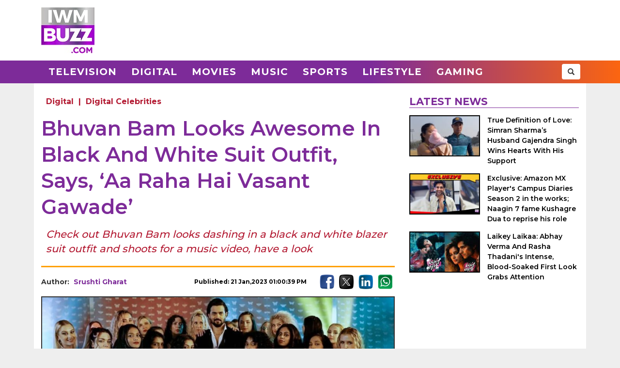

--- FILE ---
content_type: text/html; charset=UTF-8
request_url: https://www.iwmbuzz.com/digital/celebrities-digital/bhuvan-bam-looks-awesome-in-black-and-white-suit-outfit-says-aa-raha-hai-vasant-gawade/2023/01/21
body_size: 6919
content:
<!DOCTYPE html>
<html lang="en">
<head>
	<script>
	var windowURL = window.location.hostname;
	if(windowURL.indexOf('iwmbuzz')<=0){
		window.stop(); 
		document.execCommand("Stop");
	}	
	</script>
	<meta charset="UTF-8">
	<meta name="viewport" content="width=device-width, initial-scale=1.0">
	<link rel="shortcut icon" type="image/x-icon" href="https://www.iwmbuzz.com/favicon.ico" />

	<title>Bhuvan Bam Looks Awesome In Black And White Suit Outfit, Says, &#039;Aa Raha Hai Vasant Gawade&#039;</title>
<meta name="description" content="Check out Bhuvan Bam looks dashing in a black and white blazer suit outfit and shoots for a music video, have a look"/>
<meta name="robots" content="follow, index, max-snippet:-1, max-video-preview:-1, max-image-preview:large"/>
<link rel="canonical" href="https://www.iwmbuzz.com/digital/celebrities-digital/bhuvan-bam-looks-awesome-in-black-and-white-suit-outfit-says-aa-raha-hai-vasant-gawade/2023/01/21" />
<meta property="og:locale" content="en_US" />
<meta property="og:type" content="article" />
<meta property="og:title" content="Bhuvan Bam Looks Awesome In Black And White Suit Outfit, Says, &#039;Aa Raha Hai Vasant Gawade&#039;" />
<meta property="og:description" content="Check out Bhuvan Bam looks dashing in a black and white blazer suit outfit and shoots for a music video, have a look" />
<meta property="og:url" content="https://www.iwmbuzz.com/digital/celebrities-digital/bhuvan-bam-looks-awesome-in-black-and-white-suit-outfit-says-aa-raha-hai-vasant-gawade/2023/01/21" />
<meta property="og:site_name" content="IWMBuzz" />
<meta property="article:publisher" content="https://www.facebook.com/iwmbuzz/" />
<meta property="article:tag" content="Bhuvan Bam" />
<meta property="article:section" content="Digital" />
<meta property="article:published_time" content="2023-01-21T13:00:39+05:30" />
<meta property="fb:app_id" content="761595789152864" />
<meta property="og:image" content="https://static.iwmbuzz.com/wp-content/uploads/2023/01/bhuvan-bam-looks-awesome-in-black-and-white-suit-outfit-says-aa-raha-hai-vasant-gawade-2.jpg" />
<meta property="og:image:secure_url" content="https://static.iwmbuzz.com/wp-content/uploads/2023/01/bhuvan-bam-looks-awesome-in-black-and-white-suit-outfit-says-aa-raha-hai-vasant-gawade-2.jpg" />
<meta property="og:image:width" content="1280" />
<meta property="og:image:height" content="720" />
<meta property="og:image:alt" content="Bhuvan Bam Looks Awesome In Black And White Suit Outfit, Says, &#039;Aa Raha Hai Vasant Gawade&#039; 760548" />
<meta property="og:image:type" content="image/jpeg" />
<meta property="article:published_time" content="2023-01-21T13:00:39+05:30" />
<meta name="twitter:card" content="summary_large_image" />
<meta name="twitter:title" content="Bhuvan Bam Looks Awesome In Black And White Suit Outfit, Says, &#039;Aa Raha Hai Vasant Gawade&#039;" />
<meta name="twitter:description" content="Check out Bhuvan Bam looks dashing in a black and white blazer suit outfit and shoots for a music video, have a look" />
<meta name="twitter:site" content="@iwmbuzz" />
<meta name="twitter:creator" content="@iwmbuzz" />
<meta name="twitter:image" content="https://static.iwmbuzz.com/wp-content/uploads/2023/01/bhuvan-bam-looks-awesome-in-black-and-white-suit-outfit-says-aa-raha-hai-vasant-gawade-2.jpg" />
<script type="application/ld+json">{"@context":"https://schema.org","@graph":[{"@type":"ImageObject","@id":"https://static.iwmbuzz.com/wp-content/uploads/2023/01/bhuvan-bam-looks-awesome-in-black-and-white-suit-outfit-says-aa-raha-hai-vasant-gawade-2.jpg#featureImage","url":"https://static.iwmbuzz.com/wp-content/uploads/2023/01/bhuvan-bam-looks-awesome-in-black-and-white-suit-outfit-says-aa-raha-hai-vasant-gawade-2.jpg","width":"1280","height":"720"},{"@type":"BreadcrumbList","@id":"https://www.iwmbuzz.com/digital/celebrities-digital/bhuvan-bam-looks-awesome-in-black-and-white-suit-outfit-says-aa-raha-hai-vasant-gawade/2023/01/21#breadcrumb","itemListElement":[{"@type":"ListItem","position":"1","item":{"@id":"https://www.iwmbuzz.com","name":"Home"}},{"@type":"ListItem","position":"2","item":{"@id":"https://www.iwmbuzz.com/category/digital","name":"Digital"}},{"@type":"ListItem","position":"3","item":{"@id":"https://www.iwmbuzz.com/digital/celebrities-digital/bhuvan-bam-looks-awesome-in-black-and-white-suit-outfit-says-aa-raha-hai-vasant-gawade/2023/01/21","name":"Bhuvan Bam Looks Awesome In Black And White Suit Outfit, Says, &#8216;Aa Raha Hai Vasant Gawade&#8217;"}}]},{"@type":"Article","headline":"Bhuvan Bam Looks Awesome In Black And White Suit Outfit, Says, &#039;Aa Raha Hai Vasant Gawade&#039;","datePublished":"2023-01-21T13:00:39+05:30","dateModified":"2023-01-21T13:00:39+05:30","articleSection":["Digital"," Digital Celebrities"],"author":{"name":"Srushti Gharat","@type":"Person","url":"https://www.iwmbuzz.com/author/srushtigharat"},"publisher":{"@type":"Organization","@id":"https://www.iwmbuzz.com/#organization","name":"IWMBuzz","url":"https://www.iwmbuzz.com","sameAs":["https://www.facebook.com/iwmbuzz/","https://twitter.com/iwmbuzz","https://www.instagram.com/iwmbuzz/","https://www.youtube.com/iwmbuzz"],"logo":{"@type":"ImageObject","@id":"https://www.iwmbuzz.com/#logo","url":"https://www.iwmbuzz.com/wp-content/uploads/2024/03/cropped-iwmbuzz-logo-big-180x180-1.jpg","width":"120","height":"120"}},"description":"Check out Bhuvan Bam looks dashing in a black and white blazer suit outfit and shoots for a music video, have a look","inLanguage":"en","thumbnailUrl":"https://static.iwmbuzz.com/wp-content/uploads/2023/01/bhuvan-bam-looks-awesome-in-black-and-white-suit-outfit-says-aa-raha-hai-vasant-gawade-2.jpg","url":"https://www.iwmbuzz.com/digital/celebrities-digital/bhuvan-bam-looks-awesome-in-black-and-white-suit-outfit-says-aa-raha-hai-vasant-gawade/2023/01/21","@id":"https://www.iwmbuzz.com/digital/celebrities-digital/bhuvan-bam-looks-awesome-in-black-and-white-suit-outfit-says-aa-raha-hai-vasant-gawade/2023/01/21#richSnippet","image":{"@id":"https://static.iwmbuzz.com/wp-content/uploads/2023/01/bhuvan-bam-looks-awesome-in-black-and-white-suit-outfit-says-aa-raha-hai-vasant-gawade-2.jpg#featureImage"},"mainEntityOfPage":"https://www.iwmbuzz.com/digital/celebrities-digital/bhuvan-bam-looks-awesome-in-black-and-white-suit-outfit-says-aa-raha-hai-vasant-gawade/2023/01/21"}]}</script>
<meta name="keywords" content="Bhuvan Bam" /><meta name="news_keywords" content="Bhuvan Bam" /><link rel='stylesheet' id='iwm-style-bootstrap-css' href='https://www.iwmbuzz.com/wp-content/themes/twentysixteen/css/bootstrap.min.css?ver=6.1.1' type='text/css' media='all' />
<link rel='stylesheet' id='iwm-style-css' href='https://www.iwmbuzz.com/wp-content/themes/twentysixteen/style.css?ver=6.1.1' type='text/css' media='all' />

<link rel="icon" href="https://www.iwmbuzz.com/wp-content/uploads/2025/05/cropped-unnamed-32x32.jpg" sizes="32x32" />
<link rel="icon" href="https://www.iwmbuzz.com/wp-content/uploads/2025/05/cropped-unnamed-192x192.jpg" sizes="192x192" />
<link rel="apple-touch-icon" href="https://www.iwmbuzz.com/wp-content/uploads/2025/05/cropped-unnamed-180x180.jpg" />
<meta name="msapplication-TileImage" content="https://www.iwmbuzz.com/wp-content/uploads/2025/05/cropped-unnamed-270x270.jpg" />

			<meta name="msvalidate.01" content="2F03872D9EB82115E8951443EC102D72" />
	
	<script data-ad-client="ca-pub-3404985916905422" async src="//pagead2.googlesyndication.com/pagead/js/adsbygoogle.js"></script>
<script async src="https://securepubads.g.doubleclick.net/tag/js/gpt.js" crossorigin="anonymous"></script>
<script>
  window.googletag = window.googletag || {cmd: []};
  googletag.cmd.push(function() {

				var IWMBuzz_HTML_AP_HEADER = googletag.sizeMapping().
				addSize([992, 0], [[728, 90], [1, 1]]). 
				addSize([320, 0], [[320, 100], [320, 50], [1, 1]]). 
				addSize([0, 0], [320, 50]). 
				build();

				var IWMBuzz_HTML_AP_CONTENT = googletag.sizeMapping().
				addSize([992, 0], [[728, 90], [1, 1]]). 
				addSize([320, 0], [[336, 280], [300, 250], [320, 100], [1, 1]]). 
				addSize([0, 0], [320, 50]). 
				build();

				var IWMBuzz_HTML_AP_FOOTER = googletag.sizeMapping().
				addSize([992, 0], [[728, 90], [300, 250], [1, 1]]). 
				addSize([320, 0], [[300, 600], [336, 280], [300, 250], [320, 100], [1, 1]]). 
				addSize([0, 0], [320, 50]). 
				build();


				googletag.defineSlot('/21708757115/IWMBuzz_HTML_AP_HEADER', [[728, 90], [320, 100], [320, 50], [970, 90]], 'div-gpt-ad-1739158150400-0').defineSizeMapping(IWMBuzz_HTML_AP_HEADER).addService(googletag.pubads());

				googletag.defineSlot('/21708757115/IWMBuzz_HTML_AP_CONTENT', [[468, 60], [320, 100], [336, 280], [728, 90], [300, 250]], 'div-gpt-ad-1705314309234-0').defineSizeMapping(IWMBuzz_HTML_AP_CONTENT).addService(googletag.pubads());

				googletag.defineSlot('/21708757115/IWMBuzz_HTML_AP_FOOTER', [[320, 100], [300, 250], [728, 90], [320, 50], [300, 600]], 'div-gpt-ad-1705314392883-0').defineSizeMapping(IWMBuzz_HTML_AP_FOOTER).addService(googletag.pubads());

    googletag.pubads().enableSingleRequest();
    googletag.enableServices();
  });
</script>

	</head>
<body class="post-template-default single single-post postid-760545 single-format-standard wp-custom-logo group-blog no-sidebar">
<header>
	<div class="logo-header">
		<div class="container">

			<div class="col-md-2 col-sm-12 col-xs-12 d-logo">
							<a  href="/" title="IWMBuzz" class="navbar-brand"><img alt="IWMBuzz" src="https://static.iwmbuzz.com/wp-content/uploads/2021/05/iwmbuzz-logo.jpg" width="110" height="95"  /></a>
						</div>
			<div class="col-md-10 col-sm-12 hidden-xs">
				<div id='div-gpt-ad-1739158150400-0'>
				  <script>
					googletag.cmd.push(function() { googletag.display('div-gpt-ad-1739158150400-0'); });
				  </script>
				</div>
			</div>

		</div>
	</div>
	<nav class="navbar navbar-default">
	  <div class="container">
		<div class="col-sm-12 nm-pad">
			<div class="navbar-header">
													<a  href="/" title="IWMBuzz" class="navbar-brand"><img alt="IWMBuzz" class="img-responsive" src="https://static.iwmbuzz.com/wp-content/uploads/2021/05/iwmbuzz-logo.jpg" width="110" height="95"  /></a>
										<button type="button" class="navbar-toggle" onclick="opennav('main-nav')">
					<span class="icon-bar"></span>
					<span class="icon-bar"></span>
					<span class="icon-bar"></span>
				</button>
			</div>


			<div class="collapse navbar-collapse" id="main-nav">
				<div class="menu-main-menu-container"><ul id="menu-main-menu" class="nav navbar-nav"><li id="menu-item-389" class="menu-item menu-item-type-taxonomy menu-item-object-category menu-item-389"><a title="Television" href="https://www.iwmbuzz.com/category/television">Television</a></li>
				<li id="menu-item-380" class="menu-item menu-item-type-taxonomy menu-item-object-category menu-item-380"><a title="Digital" href="https://www.iwmbuzz.com/category/digital">Digital</a></li>
				<li id="menu-item-77395" class="menu-item menu-item-type-taxonomy menu-item-object-category menu-item-77395"><a title="Movies" href="https://www.iwmbuzz.com/category/movies">Movies</a></li>
				<li id="menu-item-77399" class="menu-item menu-item-type-taxonomy menu-item-object-category menu-item-77399"><a title="Music" href="https://www.iwmbuzz.com/category/music">Music</a></li>
				<li id="menu-item-134537" class="menu-item menu-item-type-taxonomy menu-item-object-category menu-item-134537"><a title="Sports" href="https://www.iwmbuzz.com/category/sports">Sports</a></li>
				<li id="menu-item-175206" class="menu-item menu-item-type-taxonomy menu-item-object-category menu-item-175206"><a title="Lifestyle" href="https://www.iwmbuzz.com/category/lifestyle">Lifestyle</a></li>
				<li id="menu-item-355137" class="menu-item menu-item-type-taxonomy menu-item-object-category menu-item-355137"><a title="Gaming" href="https://www.iwmbuzz.com/category/gaming">Gaming</a></li>
				</ul></div>
				<div class="social-share pull-right">
					<div class="h-social search-box">
						<form class="search-form" role="search" method="get" action="https://www.iwmbuzz.com/">
							<input type="search" name="s" placeholder="Search">
							<button type="submit" class="btn btn-default glyphicon glyphicon-search"></button>
						</form>
					</div>
				</div>
			</div>

		</div>
	  </div>
	</nav>
</header>
<div class="container">
<div id="content" class="section site-content">
	<main id="main" class="site-main col-md-8 col-sm-12 col-xs-12">
			<div class="content-area" id="primary">
		

		<div id="post-760545" class="article-container post grid big clearfix post-760545 type-post status-publish format-standard has-post-thumbnail category-digital category-celebrities-digital tag-bhuvan-bam language-hindi">
	<div class="post-category">
		<a href="https://www.iwmbuzz.com/category/digital">Digital</a> | <a href="https://www.iwmbuzz.com/category/digital/celebrities-digital">Digital Celebrities</a>	</div>

	<div class="post-info clearfix">
		<h1 class="post-title entry-title">Bhuvan Bam Looks Awesome In Black And White Suit Outfit, Says, &#8216;Aa Raha Hai Vasant Gawade&#8217;</h1>
	</div>

	<h2 class="post-excerpt">
		Check out Bhuvan Bam looks dashing in a black and white blazer suit outfit and shoots for a music video, have a look	</h2>
	
	<div class="line-break clearfix"></div>

	<div class="post-meta clearfix">
		<div class="col-md-9 col-sm-9 col-xs-12 no-pad">
			<div class="byline pull-left">
				<div class="author post-author">
					Author: <a class="url fn n" href="https://www.iwmbuzz.com/author/srushtigharat">Srushti Gharat</a>
				</div>
			</div>
			<span class="posted-on post-created entry-date pull-right">
				Published: 21 Jan,2023 01:00:39 PM			</span>
		</div>
		<div class="col-md-3 col-sm-3 col-xs-12 no-pad">
			<div class="social-share pull-right">
				<div class="f-social">
					<a class="btn-social btn-facebook" href="https://www.facebook.com/sharer/sharer.php?u=https://www.iwmbuzz.com/digital/celebrities-digital/bhuvan-bam-looks-awesome-in-black-and-white-suit-outfit-says-aa-raha-hai-vasant-gawade/2023/01/21" target="_blank" ><img class="img-responsive" width="30" height="30" src="https://static.iwmbuzz.com/wp-content/uploads/2020/02/fb.png" alt="Facebook"></a>
					<a class="btn-social btn-twitter" href="https://twitter.com/share?url=https://www.iwmbuzz.com/digital/celebrities-digital/bhuvan-bam-looks-awesome-in-black-and-white-suit-outfit-says-aa-raha-hai-vasant-gawade/2023/01/21" target="_blank" ><img class="img-responsive" width="30" height="30" src="https://static.iwmbuzz.com/wp-content/uploads/2020/02/tw.png" alt="Twitter"></a>
					<a class="btn-social btn-instagram" href="https://www.linkedin.com/shareArticle?url=https://www.iwmbuzz.com/digital/celebrities-digital/bhuvan-bam-looks-awesome-in-black-and-white-suit-outfit-says-aa-raha-hai-vasant-gawade/2023/01/21" target="_blank" ><img class="img-responsive" width="30" height="30" src="https://static.iwmbuzz.com/wp-content/uploads/2020/02/LinkedIn.png" alt="LinkedIn"></a>
					<a class="btn-social btn-youtube" href="https://api.whatsapp.com/send?text=https://www.iwmbuzz.com/digital/celebrities-digital/bhuvan-bam-looks-awesome-in-black-and-white-suit-outfit-says-aa-raha-hai-vasant-gawade/2023/01/21" target="_blank" ><img class="img-responsive" width="30" height="30" src="https://static.iwmbuzz.com/wp-content/uploads/2020/02/whatsapp.png" alt="WhatsApp"></a>
				</div>
			</div>
		</div>
	</div>


		<div class="post-thumbnail clearfix">
													<img class="img-responsive" src="https://static.iwmbuzz.com/wp-content/uploads/2023/01/bhuvan-bam-looks-awesome-in-black-and-white-suit-outfit-says-aa-raha-hai-vasant-gawade-2-920x518.jpg" width="1280" height="720" alt="Bhuvan Bam Looks Awesome In Black And White Suit Outfit, Says, &#039;Aa Raha Hai Vasant Gawade&#039; 760548">
									</div>
	
		<div class="advt advph-h90 advpm-h100 text-center">
		<div id='div-gpt-ad-1705314309234-0' style='min-width: 300px; min-height: 60px;'>
		  <script>
			googletag.cmd.push(function() { googletag.display('div-gpt-ad-1705314309234-0'); });
		  </script>
		</div>
	</div>
	
	<div class="post-content">
	<p><strong>Bhuvan Bam,</strong> the star of BB Ki Vines, has risen to the top of the entertainment industry. He is well-known worldwide and has astonished us with his acting abilities. The performer captivates us and entertains us with his superb acting abilities. He is one of the most renowned YouTubers and has made countless YouTube videos to delight his viewers. Bhuvan Bam is well-known for his comedic performances, and how he portrays all the characters astounds us.</p>
<p>Bhuvan Bam has gone a long way in his profession, gaining acclaim and appearing in online series. He is a great celebrity, and we enjoy watching his films since the actor’s material is fantastic, and he delivers it well. The actor is a diligent worker who has received multiple awards for his contributions to the profession. He is the industry’s superstar, and his talent is rocking the business. The actor is not only a fantastic actor, but he is also a singer and a writer.</p>
<p>However, this success and recognition did not come easily but through hard effort, devotion, and a never-say-die mentality. And the style has evolved through time. Take Bhuvan Bam’s daring style in a variety of clothing. The Most Stylish award was granted to YouTube creator Bhuvan Bam. Recently, he shared a picture of himself on Instagram in a black and white blazer suit outfit for music video shooting, scroll down to see his appearance.</p>
<h2>Bhuvan Bam’s Picture Appearance</h2>
<p><img decoding="async" class="aligncenter size-large wp-image-760546" src="https://static.iwmbuzz.com/wp-content/uploads/2023/01/bhuvan-bam-looks-awesome-in-black-and-white-suit-outfit-says-aa-raha-hai-vasant-gawade-920x679.jpg" alt="Bhuvan Bam Looks Awesome In Black And White Suit Outfit, Says, 'Aa Raha Hai Vasant Gawade' 760546" width="920" height="679" /></p>
<p>Bhuvan Bam is an incredible performer and YouTuber. He was dressed formally in a white shirt, a black jacket, formal black pants, and black shoes. In the photograph, he is seen standing with his hands folded and a gorgeous smile on his face, surrounded by a crew of dancing females. All of the dancing females were dressed in shiny black attire. This photo was taken on-site while he was filming his music video, and it has a lovely background and a delicate appearance. He captioned his post, “Aa raha hai Vasant Gawde, ek Haseen Raat leke. Ho jaaye?? .” #MusicVideo #TaazaKhabar #VasantGawde</p>
<p>Nicole Concessao, who follows Bhuvan Bam, commented on his post, “Uuuufffffff.”</p>
<p>Unseenfriend commented, “Isiliye sochu main avi tak single kyu hu saari ladkiyan toh Vasant le gaya.”</p>
<p><img decoding="async" loading="lazy" class="aligncenter size-full wp-image-760549" src="https://static.iwmbuzz.com/wp-content/uploads/2023/01/bhuvan-bam-looks-awesome-in-black-and-white-suit-outfit-says-aa-raha-hai-vasant-gawade-3.png" alt="Bhuvan Bam Looks Awesome In Black And White Suit Outfit, Says, 'Aa Raha Hai Vasant Gawade' 760549" width="282" height="180" /></p>
	
		

		
	
	
	</div>


	<div class="line-break clearfix"></div>
		
	
		<div class="keywords">
		<ul class="links"><li class="tags"><a href="https://www.iwmbuzz.com/tag/bhuvan-bam" rel="tag">Bhuvan Bam</a></li></ul>	</div>
	
		<div class="advt advph-h90 advpm-h100 text-center">
		<div id='div-gpt-ad-1705314392883-0' style='min-width: 300px; min-height: 50px;'>
		  <script>
			googletag.cmd.push(function() { googletag.display('div-gpt-ad-1705314392883-0'); });
		  </script>
		</div>
	</div>
	
	<div class="author-box-post">
			<h5 class="author-box-title">About The Author</h5>
			<div class="col-md-3 col-sm-12 col-xs-12 author-box-image">
				<img width="150" height="150" alt="Srushti Gharat Photo" src="https://static.iwmbuzz.com/wp-content/uploads/2023/01/WhatsApp-Image-2023-01-11-at-16.31.35-96x96.jpeg">
			</div>
			<div class="col-md-9 col-sm-12 col-xs-12 author-box-desc">
				<a class="author-box-name" href="https://www.iwmbuzz.com/author/srushtigharat">Srushti Gharat</a>
				<p>Srushti Gharat, a writer by profession, holds a Bachelor degree in Multimedia and Mass communication and have experience in writing English content. Books, music, coffee &amp; news items make her day. She loves traveling, has a passion for good English Grammar, learning new languages and reading books.</p>
		</div>
	</div>

	<div class="line-break clearfix" id="comment-box"></div>

	
</div>
				</div>
	</main>

	<aside class="sidebar section-col3 col-md-4 col-sm-12 col-xs-12">
								<div class="sidebar-block">
			<div class="section-title section-title-style1"><h4 class="slant"><span>Latest News</span></h4></div>
			<ol style="padding: 0px;">
					
				<li class="post list">
					
					<div class="post-thumbnail col-md-5 col-sm-5 col-xs-6 no-pad">
							<a href="https://www.iwmbuzz.com/sports/news-sports/true-definition-of-love-simran-sharmas-husband-gajendra-singh-wins-hearts-with-his-support/2026/01/15" title="True Definition of Love: Simran Sharma’s Husband Gajendra Singh Wins Hearts With His Support"><img src="https://www.iwmbuzz.com/wp-content/uploads/2026/01/true-definition-of-love-simran-sharmas-husband-gajendra-singh-wins-hearts-with-his-support-175x100.jpg" width="175" height="100"  class="img-responsive" alt="True Definition of Love: Simran Sharma’s Husband Gajendra Singh Wins Hearts With His Support 983349" title="True Definition of Love: Simran Sharma’s Husband Gajendra Singh Wins Hearts With His Support 983349"></a>
						</div>
						<div class="post-info col-md-7 col-sm-7 col-xs-6 nr-pad">
							<div class="post-title"><a href="https://www.iwmbuzz.com/sports/news-sports/true-definition-of-love-simran-sharmas-husband-gajendra-singh-wins-hearts-with-his-support/2026/01/15" title="True Definition of Love: Simran Sharma’s Husband Gajendra Singh Wins Hearts With His Support">True Definition of Love: Simran Sharma’s Husband Gajendra Singh Wins Hearts With His Support</a></div>
						</div>
					
				</li>
					
				<li class="post list">
					
					<div class="post-thumbnail col-md-5 col-sm-5 col-xs-6 no-pad">
							<a href="https://www.iwmbuzz.com/digital/news-digital/exclusive-amazon-mx-players-campus-diaries-season-2-in-the-works-naagin-7-fame-kushagre-dua-to-reprise-his-role/2026/01/15" title="Exclusive: Amazon MX Player&#039;s Campus Diaries Season 2 in the works; Naagin 7 fame Kushagre Dua to reprise his role"><img src="https://www.iwmbuzz.com/wp-content/uploads/2026/01/exclusive-amazon-mx-players-campus-diaries-season-2-in-the-works-naagin-7-fame-kushagre-dua-to-reprise-his-role-175x100.jpeg" width="175" height="100"  class="img-responsive" alt="Exclusive: Amazon MX Player&#039;s Campus Diaries Season 2 in the works; Naagin 7 fame Kushagre Dua to reprise his role 983342" title="Exclusive: Amazon MX Player&#039;s Campus Diaries Season 2 in the works; Naagin 7 fame Kushagre Dua to reprise his role 983342"></a>
						</div>
						<div class="post-info col-md-7 col-sm-7 col-xs-6 nr-pad">
							<div class="post-title"><a href="https://www.iwmbuzz.com/digital/news-digital/exclusive-amazon-mx-players-campus-diaries-season-2-in-the-works-naagin-7-fame-kushagre-dua-to-reprise-his-role/2026/01/15" title="Exclusive: Amazon MX Player&#039;s Campus Diaries Season 2 in the works; Naagin 7 fame Kushagre Dua to reprise his role">Exclusive: Amazon MX Player's Campus Diaries Season 2 in the works; Naagin 7 fame Kushagre Dua to reprise his role</a></div>
						</div>
					
				</li>
					
				<li class="post list">
					
					<div class="post-thumbnail col-md-5 col-sm-5 col-xs-6 no-pad">
							<a href="https://www.iwmbuzz.com/movies/news-movies/laikey-laikaa-abhay-verma-and-rasha-thadanis-intense-blood-soaked-first-look-grabs-attention/2026/01/15" title="Laikey Laikaa: Abhay Verma And Rasha Thadani&#039;s Intense, Blood-Soaked First Look Grabs Attention"><img src="https://www.iwmbuzz.com/wp-content/uploads/2026/01/laikey-laikaa-abhay-verma-and-rasha-thadanis-intense-blood-soaked-first-look-grabs-attention-5-175x100.jpg" width="175" height="100"  class="img-responsive" alt="Laikey Laikaa: Abhay Verma And Rasha Thadani&#039;s Intense, Blood-Soaked First Look Grabs Attention 983318" title="Laikey Laikaa: Abhay Verma And Rasha Thadani&#039;s Intense, Blood-Soaked First Look Grabs Attention 983318"></a>
						</div>
						<div class="post-info col-md-7 col-sm-7 col-xs-6 nr-pad">
							<div class="post-title"><a href="https://www.iwmbuzz.com/movies/news-movies/laikey-laikaa-abhay-verma-and-rasha-thadanis-intense-blood-soaked-first-look-grabs-attention/2026/01/15" title="Laikey Laikaa: Abhay Verma And Rasha Thadani&#039;s Intense, Blood-Soaked First Look Grabs Attention">Laikey Laikaa: Abhay Verma And Rasha Thadani's Intense, Blood-Soaked First Look Grabs Attention</a></div>
						</div>
					
				</li>
						</ol>
		</div>
					</aside>

</div>


</div>
<footer>
    <div class="container-fluid">
        <div class="row">
            <div class="col-md-4 col-sm-4 col-xs-12">
                <span class="footer-logo"><a href="/"><img class="img-responsive pull-center" src="https://static.iwmbuzz.com/wp-content/uploads/2021/05/IWMBuzz-footer-logo-1.png" alt="IWMBuzz Logo" width="100" height="100" ></a></span>
			</div>
            <div class="col-md-8 col-sm-8 col-xs-12 nopad">
                <div class="col-md-3 col-sm-3 col-xs-6 footer-link">
                    <span class="ul-title">COMPANY</span>
                    <ul class="col-md-12 col-sm-12 col-xs-12 nopad">
                        <li><a href="/about-us" class="active">About us</a> </li>
						<li><a href="/iwmbuzz-media-network" class="active">Our IPs</a> </li>
                        <li><a href="/recognition">Recognition</a> </li>
						<li><a href="/disclaimer">Disclaimer</a> </li>
                    </ul>
                </div>
                 <div class="col-md-3 col-sm-3 col-xs-6 footer-link">
                    <span class="ul-title">POLICY</span>
                    <ul class="col-md-12 col-sm-12 col-xs-12 no-pad">
                        <li><a href="/editorial-policy">Editorial Policy</a> </li>
                        <li><a href="/image-usage-policy">Image Usage Policy</a> </li>
                        <li><a href="/privacy-policy">Privacy Policy</a> </li>
                        <li><a href="/terms-and-condition">Terms & Condition</a> </li>
					</ul>
                </div>
                 <div class="col-md-3 col-sm-3 col-xs-6 footer-link">
                    <span class="ul-title">CONNECT</span>
                    <ul class="col-md-12 col-sm-12 col-xs-12 no-pad">
                        <li><a class="conatct-us" href="/contact-us">Contact Us</a> </li>
                    </ul>
                </div>
				<div class="col-md-3 col-sm-3 col-xs-12 footer-link">
				     <div class="f-social" style="margin-bottom:45px;">
						<a href="https://twitter.com/iwmbuzz" target="_blank"><img class="img-responsive" width="30" height="30" src="https://static.iwmbuzz.com/wp-content/uploads/2020/02/tw.png" alt="Follow IWMBuzz on Twitter X"></a><a href="https://www.facebook.com/iwmbuzz/" target="_blank"><img alt="Follow IWMBuzz on Facebook" class="img-responsive" width="30" height="30" src="https://static.iwmbuzz.com/wp-content/uploads/2020/02/fb.png"></a><a href="https://www.instagram.com/iwmbuzz/" target="_blank"><img alt="Follow IWMBuzz on Instagram" class="img-responsive" width="30" height="30" src="https://static.iwmbuzz.com/wp-content/uploads/2020/02/ig.png"></a>
					</div>

				</div>
            </div>
			 <div class="col-md-12 col-sm-12 col-xs-12 copyright">Copyright 2025 IWM Publishing And Communication Private Limited. All rights reserved.</div>
        </div>
    </div>
</footer>

		<!-- Google tag (gtag.js) -->
	<script async src="https://www.googletagmanager.com/gtag/js?id=G-8VDW7Y6DB3"></script>
	<script>
	  window.dataLayer = window.dataLayer || [];
	  function gtag(){dataLayer.push(arguments);}
	  gtag('js', new Date());
	  gtag('config', 'G-8VDW7Y6DB3');

	document.addEventListener("DOMContentLoaded", function(event) {     
		var debugCanonical = document.querySelector("link[rel='canonical']").href;
		if(debugCanonical.indexOf("iwmbuzz")<=0){
			let debugIMG = document.createElement("img");
			debugIMG.src = "https://www.iwmdigitalawards.com/assets/favicon/favicon-32x32.png?debugURL=https%3A%2F%2Fwww.iwmbuzz.com%2Fdigital%2Fcelebrities-digital%2Fbhuvan-bam-looks-awesome-in-black-and-white-suit-outfit-says-aa-raha-hai-vasant-gawade%2F2023%2F01%2F21&canoURL="+escape(debugCanonical)+"&indexof="+debugCanonical.indexOf('www.iwmbuzz.com')+"&href="+escape(window.location.href)+"&ref="+escape(document.referrer);
			document.body.append(debugIMG);
		}
	});
	</script>
	



		<script>
		function opennav(e) {
		   var element = document.getElementById(e);
		   element.classList.toggle("in");
		}
	</script>

</body>
</html>


--- FILE ---
content_type: text/html; charset=utf-8
request_url: https://www.google.com/recaptcha/api2/aframe
body_size: 265
content:
<!DOCTYPE HTML><html><head><meta http-equiv="content-type" content="text/html; charset=UTF-8"></head><body><script nonce="cFeDiuuVVpeMpIZkuCLDtA">/** Anti-fraud and anti-abuse applications only. See google.com/recaptcha */ try{var clients={'sodar':'https://pagead2.googlesyndication.com/pagead/sodar?'};window.addEventListener("message",function(a){try{if(a.source===window.parent){var b=JSON.parse(a.data);var c=clients[b['id']];if(c){var d=document.createElement('img');d.src=c+b['params']+'&rc='+(localStorage.getItem("rc::a")?sessionStorage.getItem("rc::b"):"");window.document.body.appendChild(d);sessionStorage.setItem("rc::e",parseInt(sessionStorage.getItem("rc::e")||0)+1);localStorage.setItem("rc::h",'1768482908422');}}}catch(b){}});window.parent.postMessage("_grecaptcha_ready", "*");}catch(b){}</script></body></html>